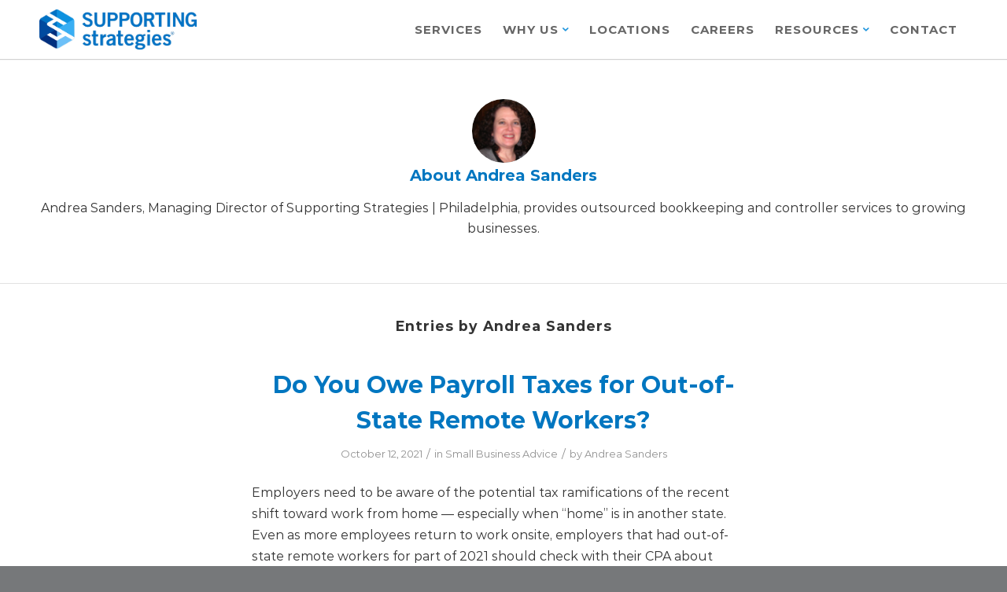

--- FILE ---
content_type: text/css
request_url: https://www.supportingstrategies.com/wp-content/themes/m16ux/ss/style.css?ver=6.8.3
body_size: 951
content:
.hero-button > a {
    background-color: #e7743e;
    border-color: #e7743e;
    color: #ffffff!important;
    transition: all 0.4s ease-in-out;
    -webkit-transition: all 0.4s ease-in-out;
    -moz-transition: all 0.4s ease-in-out;
}

.locations-grid ul > li > a:hover {
    color: #e7743e;
}

#location_feature {
    background-color: #0076c0;
    color: #fff;
    background-image: unset;
}

#location_main_content {
    padding-bottom: 0px;
}

#location-news-feed {
    margin-top: 50px;
}

.wpsl-divider {
    width: 70%;
    margin: 25px auto;
    display: block;
    text-align: center;
    float: none;
}

.testimonial-carousel {
    max-width: 1200px;
    margin: 0 auto;
    padding: 80px 0;
}

.testimonial-carousel p.summary {
    text-align: center;
    font-size: 18px;
    font-weight: 400;
    font-family: 'Montserrat', sans-serif;
}

.testimonial-carousel p.giver {
    text-align: center;
    font-size: 17px;
    font-weight: 700;
    font-family: 'Montserrat', sans-serif;
    color: #666;
}

/* #location-testimonials {
    width: 100%;
    min-height: 500px;
} */

.owl-nav {
    text-align: center;
    position: absolute;
    width: 100%;
}

div.owl-carousel div.owl-nav button.owl-prev,
div.owl-carousel div.owl-nav button.owl-next {
    font-size: 60px;
}

.owl-nav > .owl-prev {
    float: left;
}

.owl-nav > .owl-next {
    float: right;
}

#ss-news-feed-container {
    text-align: center;
}

.ss-news-feed-tile {
    display: inline-block;
    width: 370px;
    height: 600px;
    padding: 25px;
    vertical-align: top;
    border: 1px solid #eee;
    margin: 25px;
}

.ss-blog-feed-tile {
    text-align: left;
}

.ss-blog-feed-tile ul > li {
    border-bottom: 3px solid #e1e1e1;
    padding: 7px 0;
}

.ss-blog-feed-tile ul > li > a {
    font-family: inherit;
    font-style: normal;
    color: #0072c4;
    text-decoration: none;
    display: block;
    font-size: 15px;
    line-height: 20px;
}

.ss-blog-feed-tile ul > li > span {
    font-size: 13.6px;    
    line-height: 20px;
}

div.location-management .avia-image-container:after {
    background-image: none;
}

.awards-carousel {
    padding: 30px 0;
}

.owl-carousel .owl-item img.award-img {
    height: 200px;
    width: unset;
    margin: 0 auto;
}

.testimonials-term-header {
    background-color: #002f6c;
    color: #fff;
    background-image: unset;
}

.reviews-block .avia-testimonial {
    width: 100% !important;
    text-align: center;
}

.reviews-block .avia-testimonial-row {
    display: grid;
    grid-template-columns: 1fr;
    gap: 50px;
}


#custom_footer {
    background-color: #0076c0;
    color: #fff;
}

#custom_footer .avia-button {
    background-color: #e7743e;
    border-color: #e7743e;
    color: #fff;
}

#custom_footer .av-special-heading {
    padding-bottom: 27px;
}

.title_container {
    background-size: cover;
    border: none;
    background-position: 50% 0%;
}

table.ul-cols {
    width: unset;
    margin: 40px auto;
    border: none;
}

table.ul-cols td, ul.ul-cols tr {
    background-color: #fff;
    border: none;
}

table.ul-cols td {
    padding-right: 100px;
}

table.ul-cols ul {
    font-size: 16px;
}

table.ul-cols li {
    list-style-type: disc;
    padding: 3px 0;
}

#awards-table img {
    height: 150px;
}

#awards-table{
    width: unset;
    margin: 40px auto;
    border: none;
}

#awards-table td, #awards-table tr {
    background-color: #fff;
    border: none;
}

button.owl-prev > span,
button.owl-next > span {
    font-size: 120px;
    color: #f2f2f2;
}

button.owl-prev > span:hover,
button.owl-next > span:hover {
    color: #000000;
}

/* div.container.template-blog.template-single-blog {
    max-width: unset!important;
    padding: 0!important;
}

main[itemprop="mainContentOfPage"] {
    padding: 0!important;
} */


@media screen and (max-width: 768px) {	
	
    table.ul-cols td {
        display: block;
    }

    #awards-table td {
        display: block;
    }

    button.owl-prev > span {
        position: relative;
        top: unset;
        left: unset;
    }
    
    button.owl-next > span {
        position: relative;
        top: unset;
        right: unset;
    }

    .responsive #top #wrap_all .container {
        width: 100%;
    }

}

@media screen and (min-width: 769px) {	
	
    table.ul-cols td {
        display: table-cell;
    }

    #awards-table td {
        display: inline-block;
    }

    button.owl-prev > span {
        position: absolute;
        top: -100px;
        left: -100px;
    }
    
    button.owl-next > span {
        position: absolute;
        top: -100px;
        right: -100px;
    }

    .responsive #top #wrap_all .container {
        width: 100%;
    }

}

@media (min-width: 768px){
    .reviews-block .avia-testimonial-row {
        grid-template-columns: 1fr 1fr;
    }
}

@media (min-width: 1250px) {
    .reviews-block .avia-testimonial-row {
        grid-template-columns: 1fr 1fr 1fr;
    }
}

--- FILE ---
content_type: text/css
request_url: https://www.supportingstrategies.com/wp-content/themes/m16ux/style.css?ver=7.1.3
body_size: 1594
content:
/*
Theme Name: Theme Options
Version: 1.0
Template: enfold
*/

@media (max-width: 1150px) {
    li#wp-admin-bar-comments,
    li#wp-admin-bar-avia,
    li#wp-admin-bar-ace_ide,
    li#wp-admin-bar-scss,
    li#wp-admin-bar-customize {
        display: none;
    }
}

li#wp-admin-bar-gform-forms {
    display: none !important;
}

.widget_nav_menu li {
    font-size: initial !important;
}

.html_header_top.html_header_sticky #header{left: 0;}

.relative-element {
    position: relative;
}

h1, h2, h3, h4 {
	line-height: 1.5 !important;
}

svg {width: 1em;height: 1em;position: relative;display: block}
/*
a.block-link {
    position: absolute;
    top: 0;
    left: 0;
    width: 100%;
    height: 100%;
    z-index: 1;
}
*/

.no-uppercase, .no-uppercase * {
    text-transform: none !important;    
}

span.special_amp {
   font-family: inherit;
   font-size: inherit;
   color: inherit !important;
   font-style: normal;
   font-weight: inherit;
}

.contact-form li {margin: 0 !important;}

.contact-form .gform_body select,
.contact-form .gform_body input,
.contact-form .gform_body textarea {
   padding: 10px !important;
}

.contact-form .gform_footer input[type=submit] {
   width: 100% !important;
   padding: 5px 10px !important;
   text-transform: uppercase !important;
   letter-spacing: 2px !important;
	font-size: 18px;
}

.textarea.small {
    margin-bottom: 0 !important;
}

@media (min-width: 641px) {
    .contact-form .gform_footer input[type=submit] {
        padding: 15px !important;
    }
}

.image-overlay {
    background: transparent !important;
}

.image-overlay-inside:before {
    display: none !important;
}

.inner-text-img-left,
.inner-text-img {
    margin-bottom: 30px !important;
}

@media (min-width: 990px) {
    .inner-text-img {
        margin-left: 50px !important;
        margin-top: 0 !important;
    }

    .inner-text-img-left {
        margin-right: 50px !important;
        margin-top: 0 !important;
    }
}

@media (max-width: 989px) {
    .inner-text-img,
    .inner-text-img-left {
        float: none !important;
        margin: 0 auto 30px !important;
    }
    
    .inner-img-col .flex_column_table {
        display: flex !important;
        flex-wrap: wrap;
    }

    .inner-img-col .flex_column {
        width: 100% !important;
    }

    .inner-img-col .img-col {
        order: -1;
        margin-left: 0 !important;
        margin-bottom: 20px !important;
    }
}

@media (max-width: 767px) {
    .avia-content-slider .slide-entry-wrap {
        display: flex !important;
        flex-wrap: wrap !important;
        justify-content: center;
    }

    .avia-content-slider .slide-entry {
        width: 100% !important;
    }

    .avia-content-slider .slide-entry:nth-child(n+2) {
        margin-top: 30px !important;
    }
    
    .inner-col-area .av-flex-placeholder {
        width: 30px !important;
    }
}

@media (max-width: 767px) {
    #socket .container {
        text-align: center;
    }

    #socket .social_bookmarks li,
    #socket .social_bookmarks,
    #socket .sub_menu_socket li,
    #socket .sub_menu_socket,
    #socket .copyright {
        float: none !important;
    }

    #socket .sub_menu_socket li,
    #socket .social_bookmarks li {
        display: inline-block;
    }

    #socket .social_bookmarks {
        margin: 0 0 5px 0;
    }

    #socket .sub_menu_socket {
        margin: 0 !important;
        height: 30px;
    }
    
    #footer .flex_column, .widget {
        margin-bottom: 0 !important;
    }
    
    #top .title_container h1 a {
      font-size: 25px !important;
      font-weight: bold !important;
      line-height: 0.5 !important;
  }

  #top .title_container h1 {
      padding-top: 150px;
  }
}

.av-sidebar-social-container li {
    margin: 0 10px 10px 0 !important;
}

.single .av-share-box .av-share-box-list {
    background: #f8f8f8 !important;
}

#top .comment-form-url input,
#top .comment-form-email input,
#top .comment-form-author input {
    width: 100%;
}

#commentform .comment-form-comment label {
    display: block;
}

#commentform label {
    left: 0;
    top: -30px;
    font-size: 13px;
}

.single .comment-form {
    margin-top: 50px;
}

.single .logged-in-as {
    top: -30px;
}

a {
    text-decoration: none !important;
}

.avia_social_icons_widget .av-social-link-facebook a {background-color: #365089 !important;}

.avia_social_icons_widget .av-social-link-twitter a {background-color: #1EA5DD !important;}

.avia_social_icons_widget .av-social-link-linkedin a {background-color: #0073B4 !important;}

.avia_social_icons_widget .av-social-link-gplus a {background-color: #D34836 !important;}

.avia_social_icons_widget .av-social-link-youtube a {background-color: #D41D1F !important;}

.avia_social_icons_widget .av-social-link-instagram a {background-image: linear-gradient(to bottom, #6B48BD, #CF3185, #F2653C) !important;}

.avia_social_icons_widget .av-social-link-skype a {background-color: #1EB7EC !important;}

.avia_social_icons_widget .av-social-link-pinterest a {background-color: #BD081B !important;}

.avia_social_icons_widget .av-social-link-vimeo a {background-color: #1AB7EA !important;}

svg {width: 1em;height: 1em;position: relative;display: block}

.social_bookmarks_twitter a::before, .av-social-link-twitter a::before { font-family: 'entypo-fontello'; content: '';}
.social_bookmarks_facebook a::before, .av-social-link-facebook a::before { font-family: 'entypo-fontello'; content: '';}
.social_bookmarks_linkedin a::before, .av-social-link-linkedin a::before { font-family: 'entypo-fontello'; content: '';}
.social_bookmarks_pinterest a::before, .av-social-link-pinterest a::before { font-family: 'entypo-fontello'; content: '';}
.social_bookmarks_tumblr a::before, .av-social-link-tumblr a::before { font-family: 'entypo-fontello'; content: '';}
.social_bookmarks_reddit a::before, .av-social-link-reddit a::before { font-family: 'entypo-fontello'; content: '';}
.social_bookmarks_vk a::before, .av-social-link-vk a::before { font-family: 'entypo-fontello'; content: '';}
.social_bookmarks_gplus a::before, .av-social-link-gplus a::before { font-family: 'entypo-fontello'; content: '';}
.social_bookmarks_mail a::before { font-family: 'entypo-fontello'; content: '';}
.social_bookmarks_dribble a::before { font-family: 'entypo-fontello'; content: '';}
.social_bookmarks_youtube a::before {font-family: 'entypo-fontello';content: '';}
.social_bookmarks_instagram a::before {font-family: 'entypo-fontello';content: '';}
.social_bookmarks_vimeo a::before {font-family: 'entypo-fontello';content: '';}
.social_bookmarks_whatsapp a::before, .av-social-link-whatsapp a::before {font-family: 'entypo-fontello';content: '';}

.gfield_radio label {
    margin-left: 2px !important;
    font-size: 15px !important;
}

@media (min-width: 641px) {
	.gf_list_inline .gfield_radio li:nth-child(n+2) {
		margin-left: 20px !important;
	}
}

.flex_column_table {
    margin-top: 0 !important;
    float: none !important;
}

@media (max-width: 767px) {
    .avia-testimonial {
        padding: 0 !important;
    }
}

@media (min-width: 768px) {
    .inner-three-col .av-flex-placeholder {
        width: 30px !important;
    }
    .inner-three-col .flex_column_table {
        display: flex !important;
        flex-wrap: wrap;
        justify-content: center;
    }
    .inner-three-col .flex_column {
        width: calc(33.33% - 20px);
        margin-left: 0;
    }
}

.inner-four-col .flex_column_table {
    display: grid !important;
    grid-template-columns: 1fr 1fr 1fr 1fr;
    gap: 25px;
}

.inner-four-col .flex_column {
    margin-left: 0 !important;
    width: 100% !important;
}

@media (min-width: 768px) and (max-width: 1200px) {
    .inner-four-col .flex_column_table {
        grid-template-columns: 1fr 1fr;
    }
}

@media (max-width: 767px) {
    .inner-four-col .flex_column_table {
        grid-template-columns: 1fr;
    }
}

.non-link .av-flex-placeholder {
    position: relative;
}

.non-link .av-flex-placeholder:before {
    content: '';
    position: absolute;
    width: 1px;
    height: 100%;
    left: 50%;
    top: 0;
    background: #D5D5D5;
}

@media (max-width: 767px) {
    .non-link .flex_column {
        border-top: 1px solid #D8D8D8 !important;
        padding-top: 25px !important;
    }
}

--- FILE ---
content_type: text/css;charset=UTF-8
request_url: https://www.supportingstrategies.com/?sccss=1&ver=6.8.3
body_size: 11747
content:
/* Custom Hide Menu on Certain Width */

@media (max-width: 1100px) {
    .main_menu .menu-item-top-level {
        display: none !important;
    }
    .responsive #top .av_mobile_menu_tablet .av-main-nav .menu-item-avia-special {
        display: block !important;
    }
}

:root {
	--primary-color: #0076C0;
	--alt-color: #2397dd;
	--gray: #808285;
	--navy: #002F6C;
	--sky: #2397DD;
	--rose: #9D1C64;
	--orange: #E7743E;
}

.logo img {
    width: 200px !important;
    margin-top: 12px !important;
}

.border-radius {
	border-radius: 5px;    
}

/* TEMP CSS Area - Starts */

.contact-form .gfield_required_text {
    display: none;
}

.single-wpsl_stores .logo-list li img {
    min-height: 120px !important;
}

#location-reviews .avia-testimonial-image {
    display: none;
}

#top .fullsize .template-blog .post .entry-content-wrapper {
    font-size: 1em;
}

body#top #wrap_all .all_colors .widgettitle {
    color: inherit !important;
}

/* TEMP CSS Area - Ends */

/* Top Overlay CSS Area - Starts */

.inner-header-bg h1, .title_container h1.main_title, .title_container .main-title {
    padding: 0;
    display: block;
}

h1.main-title.entry-title a {
    color: #fff !important;
    font-weight: bold !important;
    font-size: 32px;
    line-height: 48px;
}

h2.page-subheading {
    color: #fff !important;
    font-size: 17px;
    line-height: 26px !important;
    letter-spacing: 1px;
}

.top-overlay {
    position: relative;
}

.inner-header-bg, .title_container:after {
    background: transparent !important;
}

.top-overlay {
    display: inline-block;
    background: rgb(0 47 108 / .85);
    margin: 150px 0 150px;
    padding: 30px;
    max-width: 450px;
    border-radius: 10px;
}

@media (max-width: 767px) {
    .top-overlay {
        margin: 80px 0 80px;
    	max-width: 80%;
    }
}

.title_container h1 {
    letter-spacing: 1px;
}

.title_container .main-title {
    padding: 0 0 15px !important;
}

/* Top Overlay CSS Area - Ends */

/* Scrolling Area CSS - Starts */

.scrolling-services .bx-wrapper {
    max-width: 100% !important;
}

.scrolling-services ul {
    list-style-type: none !important;
    text-align: center;
    margin: 0 !important;
}

.scrolling-services ul {
    display: flex;
}

.scrolling-services ul li {
    background-color: var(--primary-color);
    padding: 25px;
    min-width: 300px;
		border-radius: 10px;
		margin-left: 30px;
		text-align: left;
}

li.service-block img {
    width: auto;
    height: 50px !important;
		margin-bottom: 10px;
}

.scrolling-services ul li * {
    color: #fff;
}

h3.service-title {
    font-size: 23px;
    letter-spacing: 1px;
}

.block-lemon {
    background-color: var(--alt-color) !important;
}

.block-navy {
    background-color: var(--navy) !important;
}

.block-gray {
    background-color: var(--sky) !important;
}

.block-sky {
    background-color: var(--gray) !important;
}

.block-rose {
    background-color: var(--rose) !important;
}

/* Scrolling Area CSS - Ends */

/* TEMP CSS Area - Starts */

#footer #nav_menu-4 .widgettitle {
    display: none;
}

.content-grid {
    background-image: linear-gradient(to left, #000, transparent) !important;
}

/* TEMP CSS Area - Ends */

#header_meta {
    background-color: #fff;
}

#header_meta .menu a {
    font-size: 15px;
		letter-spacing: 1px;
}

.phone-icon:before {
    content: '\e854';
    font-family: 'entypo-fontello';
    display: inline-block;
    transform: rotate(170deg);
    padding-left: 4px;
}

@media (min-width: 768px) {
		#header_meta .menu a {
			font-size: 16px;
		}
		.tel-item a {
        color: var(--orange) !important;
        font-size: 1.8em !important;
    }

    .tel-item a:hover {
        color: var(--navy) !important;
    }
}

.main_menu .menu-item-top-level > a .avia-menu-text {
    /*font-size: 17px;
    text-transform: uppercase; */
    letter-spacing: 1px;
}

.main_menu .sub-menu .avia-menu-text {
    font-size: 17px !important;
    letter-spacing: 0.5px;
    font-weight: normal;
}

.main_menu .sub-menu a:hover {
    background-color: var(--alt-color) !important;
    color: #fff !important;
}

.av-menu-button-bordered .avia-menu-text {
    padding: 9px 13px !important;
    color: var(--alt-color);
    transition: .5s;
    border-radius: 0 !important;
}

.av-menu-button-bordered a {
    padding-right: 0 !important;
}

.av-menu-button-bordered .avia-menu-text:hover {
    background-color: var(--alt-color) !important;
    border-color: var(--alt-color) !important;
    color: #fff !important;
    opacity: 1 !important;
}
/*
#hero_top .container {
    max-width: 1850px;
}
*/
#hero_top .av-section-color-overlay {
    background-color: transparent !important;
    opacity: 1 !important;
    background-image: linear-gradient(to right, rgb(0 119 192 / 0.80), rgb(166 197 18 / 0.5));
}

.hero-title .av-subheading strong {
    display: inline-block;
    margin-bottom: 10px;
}

.avia_button_icon_right {
    padding-left: 5px;
}

.hero-button a {
    font-size: 16px !important;
    letter-spacing: 0.5px;
    transition: .5s;
    border: none !important;
		padding: 15px 25px !important;
}

/* .hero-button a:hover {
    background-color: var(--primary-color) !important;
    opacity: 1 !important;
} */

.section-title .av-special-heading-tag {
    font-weight: bold;
}

.normal-button a {
    font-size: 17px !important;
    padding: 12px 22px 11px !important;
    color: var(--primary-color) !important;
    border: 2px solid var(--primary-color) !important;
    letter-spacing: 0.5px;
    transition: .5s;
}

.normal-button a:hover {
    opacity: 1 !important;
    background-color: var(--primary-color) !important;
    color: #fff !important;
}

.white-button a {
    font-size: 17px !important;
    padding: 12px 22px 11px !important;
    font-weight: bold !important;
    border: 2px solid #fff !important;
    letter-spacing: 0.5px;
    text-transform: uppercase;
    transition: .5s;
}

.white-button a:hover {
    opacity: 1 !important;
    color: var(--primary-color) !important;
    background-color: #fff !important;
}

#footer .menu a {
    font-size: 15px;
}

.av-subheading_above {
    margin-bottom: 10px;
}

.av-subheading {
    opacity: 1 !important;
    letter-spacing: 0.5px;
    line-height: 1.7;
}

#jobs .flex_column_table {
    max-width: 950px;
    margin: 0 auto;
}

.avia_textblock strong {
    color: #333;
}

#resources .av-flex-placeholder {
    width: 3%;
}

.link-col {
    text-align: center;
    padding-bottom: 20px;
    border: 1px solid #efefef !important;
    transition: .5s;
}

.link-col:hover {
    transform: translateY(-6px);
    box-shadow: 0 10px 5px #c4c4c4;
}

.link-col .team-member-name {
    letter-spacing: 1px;
    margin-top: 18px;
}

.link-col .team-member-job-title {
    opacity: 1 !important;
    letter-spacing: 0.5px;
    margin-top: 6px;
    position: relative;
}

.link-col .team-member-job-title:after {
    content: '\e879';
    font-family: 'entypo-fontello';
    padding-left: 6px;
    font-size: 20px;
    position: relative;
    top: 2px;
}

@media (max-width: 1050px) {
    #footer .container {
        grid-template-columns: 1fr 1fr;
        gap: 10px;
    }
}

@media (max-width: 640px) {
    #footer .container {
        grid-template-columns: 1fr;
    }
}

@media (min-width: 768px) {
    #jobs .flex_column {
        padding: 40px 40px 30px;
    }

    .content-grid {
        padding: 40px 60px !important;
    }
}

.reviews-block .avia-testimonial-name {
    display: block;
    font-size: 1.2em;
    color: var(--primary-color) !important;
    margin-bottom: 6px;
}

.bolder-title .av-special-heading-tag {
    font-weight: bold;
}

.avia_button_icon_left {
    padding-right: 3px;
}

.single .comment-entry.post-entry,
.case-studies .slide-meta {
    display: none;
}

.case-studies .slide-entry-title {
    font-size: 19px;
    display: inline-block;
    margin: 10px 0 20px;
}

.case-studies .slide-entry-title:hover {
    opacity: .8;
}

.case-studies .read-more-link a {
    border: 1px solid;
    display: inline-block;
    padding: 4px 5px 4px 14px;
}

.case-studies .slide-entry {
    text-align: center;
}

.team-title .av-special-heading-tag {
    font-weight: bold;
}

.team-iconlist ul li:nth-child(n+2) {
    margin-top: 12px;
}

.team-iconlist {
    margin: 0;
}

.team-title {
    position: relative;
    padding-bottom: 25px !important;
    margin-bottom: 30px;
}

.team-title:after {
	content: '';
	position: absolute;
	width: 60px;
	height: 6px;
	left: 0;
	bottom: 0;
	background-color: var(--alt-color);
}

.team-title .av-subheading {
    font-weight: bold;
    color: #666 !important;
    font-size: 20px !important;
}

.bio-img img {
    border-radius: 100%;
    border: 3px solid var(--primary-color);
    padding: 4px;
}

.team-col-wrap .flex_column_table {
    max-width: 950px;
    margin: 0 auto;
}

.team-col {
    text-align: center;
    padding-bottom: 25px;
    transition: .5s;
}

.team-col .team-member-name {
    color: var(--primary-color) !important;
    font-size: 22px;
    margin-bottom: 10px;
    letter-spacing: 0.5px;
    transition: .5s;
}

.team-col .team-member-job-title {
    font-weight: bold;
    letter-spacing: 0.5px;
    padding: 0 20px;
    color: #555;
    font-size: 16px;
    transition: .5s;
}

.team-col:hover {
    transform: translateY(-5px);
    background-color: var(--primary-color);
}

.team-col:hover .team-member-name,
.team-col:hover .team-member-job-title {
    color: #fff !important;
}

.loc-wrap .flex_column_table {
    background-color: #f8f8f8;
    padding: 30px;
    display: flex !important;
    flex-wrap: wrap;
}

@media(min-width: 990px) {
    .loc-wrap .flex_column_table {
        padding: 40px;
        align-items: center;
        justify-content: space-between;
    }

    .loc-wrap .flex_column.av_one_fourth {
        width: 36%;
    }

    .loc-wrap .flex_column.av_three_fourth {
        width: 70% !important;
    }
}

@media (max-width: 1350px) {
    .team-iconlist a {
        word-break: break-all;
    }
}

.inner-text-heading h2 {
    font-size: 27px;
    letter-spacing: 0.7px;
    text-transform: none !important;
    color: var(--alt-color);
}

.inner-text-heading h3 {
    font-size: 22px;
    letter-spacing: 0.7px;
    color: var(--primary-color);
}

.inner-landing-title .av-special-heading-tag {
    font-weight: bold;
}

.faq-content .toggler {
    font-size: 18px !important;
    border: 1px solid #d8d8d8 !important;
    border-radius: 10px !important;
    font-weight: bold;
    padding: 18px 40px 18px 30px !important;
    transition: .5s;
}

.faq-content .toggler:hover {
    background-color: #ecf8ff !important;
}

.alternate_color .faq-content .toggler {
    background-color: #fff
}

.faq-content .toggle_icon,
.faq-content .vert_icon,
.faq-content .hor_icon {
    border-color: var(--primary-color);
    opacity: 1 !important;
}

.faq-content .av_toggle_section:nth-child(n+2) {
    margin-top: 15px;
}

.faq-content .toggle_content {
    border: none;
    font-size: 16px;
    line-height: 1.7;
}

.faq-content .toggler:focus {
    outline: none;
}

#consultation .flex_column_table,
.location-form {
    max-width: 900px;
    margin: 0 auto;
    border: 1px solid #efefef !important;
    padding: 25px;
    box-shadow: 0 0 7px #efefef !important;
	background: #fff;
}

.location-form .button {
    margin-top: 10px;
}

.location-form input[type="text"] {
    border-color: #ccc !important;
}

.location-form .gfield_label {
    font-size: 16px !important;
    color: #666;
}

@media (min-width: 768px) {
    #consultation .flex_column_table,
    .location-form {
        padding: 40px 40px 30px;
    }
}

.offices h3 {
    font-size: 23px !important;
    letter-spacing: 0.5px !important;
}

@media (min-width: 990px) {
    .offices .entry-content-wrapper {
        display: grid !important;
        grid-template-columns: 1fr 1fr !important;
    }

    .offices .entry-content-wrapper:before {
        display: none;
    }
}

@media (min-width: 768px) and (max-width: 989px) {
    .offices .flex_column_table {
        display: flex !important;
    }

    .offices .flex_column {
        width: 50% !important;
    }

    .left-arrow.img-col {
        order: -1;
    }

    .right-arrow.img-col {
        order: 1;
    }
}

@media (min-width: 990px) {
    .left-arrow:before {
        width: 0;
        height: 0;
        border: 0 solid transparent;
        border-bottom-width: 30px;
        border-top-width: 30px;
        border-left: 30px solid #f8f8f8;
        visibility: visible;
    }

    .right-arrow:before {
        width: 0;
        height: 0;
        border: 0 solid transparent;
        border-bottom-width: 30px;
        border-top-width: 30px;
        border-right: 30px solid #f8f8f8;
        visibility: visible;
        margin-left: auto;
    }
}

.top-area .content {
    padding-top: 70px;
}

.bottom-area .content {
    padding-bottom: 70px;
}

.menu.av-main-nav .menu-last-item a{
    padding-right: 0;
}

.menu-item-has-children > a .avia-menu-text:after {
    content: '\e877';
    font-family: 'entypo-fontello';
    padding-left: 5px;
    color: var(--alt-color);
    position: relative;
    top: 0;
}

.avia_mega_div > .sub-menu > li:nth-child(n+2) {
    border-left: 1px solid #e8e8e8 !important;
}

.avia_mega_div > .sub-menu > li {
    padding: 0 25px !important;
}

.avia_mega_div  .avia-bullet {
    border-top: 5px solid transparent !important;
    border-bottom: 5px solid transparent !important;
    border-left: 5px solid var(--alt-color);
    margin-top: 10px;
}

.avia_mega_div li .sub-menu li a:hover .avia-bullet {
    border-left-color: #fff !important;
}

#top #header .avia_mega_div > .sub-menu > li > ul > li a {
    padding-left: 15px;
}

.avia_mega_div > ul.sub-menu {
    padding: 20px 0 25px !important;
}

.service-col svg {
    width: auto;
    height: 65px;
}

.service-col svg,
.service-col svg path {
    fill: var(--rose)
}

.service-col {
		border: 1px solid #dedede !important;
    box-shadow: 0 0 10px #dedede !important;
    transition: .5s;
}

.normal-table td {
    min-width: 400px;
    font-size: 16px;
    color: #333;
    padding: 15px;
		background-color: #fff;
}

.normal-table th {
    background: #ececec;
    color: #000000;
    font-size: 19px;
    min-width: 300px
}

.solo-svg svg {
    width: auto;
    height: 140px;
}

.solo-svg svg,
.solo-svg svg path {
    fill: var(--primary-color);
}

.intro-box {
    text-align: center;
}

.intro-box .team-member-name {
/*     color: #fff; */
    font-size: 19px;
}

.intro-box svg {
    width: auto;
    height: 70px;
    margin: 0 auto 10px;
}

.intro-box svg,
.intro-box svg path {
    fill: var(--sky);
}

/* .intro-col-area {
    background-color: var(--navy) !important;
} */

#services .bolder-title * {
    color: #fff !important;
}

#services svg,
#services svg path {
    fill: #fff
}

#services .bolder-title .av-subheading {
    font-size: 16px;
}

.bolder-title .av-special-heading-tag {
    letter-spacing: 0.7px;
}

#services .service-col:hover {
    background-color: var(--orange);
}

.center-text {
    max-width: 900px;
    margin: 0 auto;
}

.primary-form .gfield {
    margin-bottom: 0 !important;
}

.single-testimonial .avia-testimonial_inner {
    padding: 30px 35px 35px;
    background-color: #fff;
    border: 1px solid #f4f4f4 !important;
    box-shadow: 0 0 5px #efefef !important;
    text-align: center;
}

.single-testimonial .avia-testimonial-markup-entry-content p {
    font-size: 23px;
    line-height: 1.7;
    color: #666;
}

.single-testimonial .avia-testimonial-name {
    color: var(--navy) !important;
    font-size: 1.1em;
}

.single-testimonial .avia-testimonial-name:before {
    content: '\e808\e808\e808\e808\e808';
    display: block;
    font-family: 'entypo-fontello';
    letter-spacing: 4px;
    font-size: 1.3em;
    margin-bottom: 11px;
    color: #ff9800;
}

@media (min-width: 990px) {
    .inner-img-grid .flex_column {
        padding: 80px 60px;
    }
}

.single-testimonial {
    max-width: 900px;
    margin: 40px auto 0;
}

.white-overlay-col {
    margin-bottom: 0 !important;
}

@media (min-width: 990px) {
    .inner-img-bg .flex_column_table {
        max-width: 750px;
    }

    .inner-img-bg-left .flex_column_table {
        margin-left: auto;
    }

    .inner-img-bg .flex_column {
        padding: 40px !important;
    }
}

.relation-img {
    width: 120px;
    height: 120px;
    background-size: cover;
    border-radius: 100%;
    margin: 0 auto 15px;
    /*border: 3px solid var(--gray) !important;*/
}

.relation-block h3 {
    font-size: 23px;
    letter-spacing: 0.6px;
    color: var(--navy);
		font-weight: 600 !important
}
@media (min-width: 0) {
    @keyframes border-dance {
      0% {
        background-position: 0px 0px, 300px 116px, 0px 150px, 216px 0px;
      }
      100% {
        background-position: 300px 0px, 0px 116px, 0px 0px, 216px 150px;
      }
    }

    @keyframes border-dance-alt {
      0% {
        background-position: 300px 0px, 0px 116px, 0px 0px, 216px 150px;
      }
      100% {
        background-position: 0px 0px, 300px 116px, 0px 150px, 216px 0px;
      }
    }
}

.relation-wrap {
    display: grid;
    grid-template-columns: 1fr 1fr 1fr;
    gap: 20px;
    text-align: center;
}

.relation-block {
    border: 1px solid #e1e1e1 !important;
    padding: 20px 30px;
    border-radius: 10px;
    position: relative;
    place-items: center;
    display: grid;
}

.relation-block .content-wrap {
    display: none;
}

.relation-block:before {
    content: '';
    position: absolute;
    top: 0;
    left: 0;
    width: 100%;
    height: 100%;
    background: #fff;
    z-index: -1;
}

.relation-block:after {
    content: '';
    width: 60px;
    height: 4px;
    background: linear-gradient(90deg, var(--navy) 50%, transparent 50%);
    background-size: 15px 4px;
    top: 50%;
    right: -50px;
    position: absolute;
    z-index: -2;
}

.relation-block.block-one:after,
.relation-block.block-two:after {
    animation: border-dance 4s infinite linear;
}

.relation-block.block-five:after,
.relation-block.block-six:after {
    right: auto;
    left: -50px;
    animation: border-dance-alt 4s infinite linear;
}


.relation-block.block-three:after,
.relation-block.block-four:after {
    width: 60px;
    height: 4px;
    animation: border-dance 4s infinite linear;
    transform-origin: left;
}

.relation-block.block-three:after {
    top: auto;
    bottom: 0;
    right: auto;
    transform: rotate(90deg);
}

.relation-block.block-four:after {
    top: 0;
    right: auto;
    left: 50%;
    transform: rotate(-90deg);
}

.relation-wrap {
    overflow: hidden;
		width: 1045px;
		max-width: 100%;
		margin: 0 auto;
}

.relation-block:hover .content-wrap { 
    display: block;
}

.relation-block:hover .relation-img {
    display: none;
}

.relation-block:hover h3 {
    border-bottom: 3px solid var(--orange)
}

@media (max-width: 767px) {
    .relation-wrap {
        display: flex;
        flex-wrap: wrap;
        justify-content: center;
        width: 100%;
        max-width: 400px;
    }
    
    .relation-block {
        width: 100%;
    }
    .relation-block:after {
        animation: border-dance 4s infinite linear !important;
        transform-origin: left !important;
        width: 60px !important;
        height: 4px !important;
        top: auto !important;
        bottom: 0 !important;
        right: auto !important;
        transform: rotate(90deg) !important;
        display: block !important;
        left: 50% !important;
    }
    
    .relation-block.block-four {order: 2;}
    
    .relation-block.block-five {order: 1;}
}

/* Unique Area CSS Starts Here */

.service-tabs .tab_inner_content {
    margin: 0;
    padding: 0;
		border: none !important;
}


.service-tabs .tab_content {
    padding: 25px !important;
    min-height: auto !important;
		font-size: 18px;
    line-height: 1.6;
    color: #000 !important;
}

.service-tabs .tab:focus {
    outline: none;
}

.service-tabs svg,
.service-tabs svg path {
    fill: #fff;
}

.service-tabs svg {
    width: auto;
    height: 100px;
    margin-bottom: 30px;
		display: none !important;
}

.tab.tab_counter_1 {
    color: var(--navy);
}

.service-tabs .tab {
    font-size: 18px;
    font-weight: bold;
    padding: 20px 30px !important;
    border: 1px solid #ebebeb !important;
    background: #fff;
}

.service-tabs .tab:hover,
.service-tabs .active_tab {
    color: #fff !important;
}
    
@media (min-width: 990px) {
    .service-tabs .tab {
        text-align: center;
        border-radius: 5px !important;
        padding: 25px 20px !important;
        box-shadow: 0 0 8px #f3f3f3 !important;
        transition: .5s;
        font-size: 22px;
    }
}

.service-tabs {
    margin: 50px 0 !important;
}

table.normal-table {
    margin-bottom: 0;
}

.service-tabs .tab_titles {
    display: grid;
    gap: 10px;
    margin-bottom: 40px;
}

.service-tabs .tab {margin: 0;}

@media (min-width: 768px) {
    .service-tabs .tab_titles {
        grid-template-columns: 1fr 1fr 1fr;
    }
}

@media (min-width: 1050px) {
    .service-tabs .tab_titles {
        grid-template-columns: 1fr 1fr 1fr 1fr 1fr 1fr;
    }

    .service-tabs .active_tab {
        position: relative;
    }

    .service-tabs .active_tab:after {
        content: '';
        position: absolute;
        width: 40px;
        height: 40px;
        bottom: -40px;
        left: calc(50% - 30px);
        background-image: url('/wp-content/uploads/2021/12/triangle.svg');
        background-repeat: no-repeat;
        background-size: contain;
    }
}

/* Unique Area CSS Ends Here */

/* Color Block CSS - Starts */


#essentials-content .normal-table th {
    background-color: var(--primary-color);
}

#insights-content .normal-table th {
    background-color: var(--navy);
}

#compliance-content .normal-table th {
    background-color: var(--gray);
}

#revenue-content .normal-table th {
    background-color: var(--sky);
}

#expenses-content .normal-table th {
    background-color: var(--rose);
}

#people-content .normal-table th {
    background-color: var(--orange);
}

.service-tabs .tab_inner_content table th {
    color: #fff !important;
}

.service-tabs .tab.tab_counter_0 {
    color: var(--primary-color);
}
.service-tabs .tab.tab_counter_0:hover,
.service-tabs  .tab_counter_0.active_tab {
    background-color: var(--primary-color) !important;
}

.service-tabs .tab.tab_counter_1 {
    color: var(--navy);
}
.service-tabs .tab.tab_counter_1:hover,
.service-tabs  .tab_counter_1.active_tab {
    background-color: var(--navy) !important;
}

.service-tabs .tab.tab_counter_2 {
    color: var(--gray);
}
.service-tabs .tab.tab_counter_2:hover,
.service-tabs  .tab_counter_2.active_tab {
    background-color: var(--gray) !important;
}

.service-tabs .tab.tab_counter_3 {
    color: var(--sky);
}
.service-tabs .tab.tab_counter_3:hover,
.service-tabs  .tab_counter_3.active_tab {
    background-color: var(--sky) !important;
}

.service-tabs .tab.tab_counter_4 {
    color: var(--rose);
}
.service-tabs .tab.tab_counter_4:hover,
.service-tabs  .tab_counter_4.active_tab {
    background-color: var(--rose) !important;
}

.service-tabs .tab.tab_counter_5 {
    color: var(--orange);
}
.service-tabs .tab.tab_counter_5:hover,
.service-tabs  .tab_counter_5.active_tab {
    background-color: var(--orange) !important;
}

/*
.service-tabs .normal-table {
    max-width: 1020px;
}

.service-tabs .tab_content:after {
    content: '';
    position: absolute;
    width: 160px;
    height: 160px;
    right: -0px;
    top: calc(50% - 80px);
    background-image: url(/wp-content/uploads/2021/12/triangle.svg);
    background-repeat: no-repeat;
    background-size: contain;
}

.service-tabs .active_tab_content {
    border: none !important;
}
*/

/* Color Block CSS - Ends */

/* Inner Posts CSS - Starts */
.inner-posts .read-more-link a {
    border: 1px solid var(--alt-color);
    display: inline-block;
    padding: 6px 20px;
    min-width: 180px;
    text-align: center;
    letter-spacing: 0.5px
    font-weight: bold;
    text-transform: capitalize;
    transition: .5s;
    margin-top: 20px;
}

.inner-posts .slide-meta-del,
.inner-posts .slide-meta-comments {
    display: none !important;
}

.inner-posts .read-more-link a:hover {
    background-color: var(--orange) !important;
    border-color: var(--orange) !important;
    color: #fff !important;
}

.inner-posts .slide-entry-title {
    letter-spacing: 0.5px;
    position: relative;
    padding-bottom: 15px;
    margin: 15px 0;
}

.inner-posts .slide-entry-title:after {
    content: '';
    position: absolute;
    width: 60px;
    height: 2px;
    left: 0;
    bottom: 0;
    background-color: var(--orange);
}

.inner-posts .slide-image:hover,
.inner-posts .slide-entry-title:hover {
    opacity: .8;
}

.inner-posts .slide-image img,
.img-border {
    border: 1px solid #e8e8e8 !important;
		padding: 0 !important;
}
/* Inner Posts CSS - Ends */

/* Single Page CSS - Starts */

.archive .title_container,
.single .title_container {
    display: none;
}

.single .entry-content h2 {
    font-size: 1.25em;
    letter-spacing: .5px;
}

.single .entry-content h2,
.single .entry-content h3 {
    color: #222 !important;
}

.single h1 {
    color: var(--primary-color);
    margin-top: 10px !important;
    display: block !important;
        position: relative;
}

@media (min-width: 768px) {
    .single.single-success-stories h1 {
        font-size: 35px !important;
    }
    
    .single h1 {
        font-size: 30px !important;
    }
}

.single .av-vertical-delimiter {
    padding-bottom: 50px;
    border-color: var(--orange);
    width: 80px !important;
    border-top-width: 5px;
}

.single .entry-content h3 {
    color: var(--navy);
    font-size: 22px;
}

.single blockquote em {
    display: inline-block;
    font-size: .9em;
    margin-top: 5px;
    font-style: normal;
    letter-spacing: 0;
}

.single.single-success-stories .post-meta-infos {
    display: none !important;
}

.single blockquote {
    border-color: var(--alt-color);
    padding-left: 27px;
    font-size: 1.15em !important;
}

.big-preview.single-big {
    max-width: 750px;
    margin: 0 auto;
}

.single .entry-content-header {
    position: relative;
    padding-bottom: 15px;
    margin-bottom: 50px;
}
.single .entry-content-header:after {
    content: '';
    position: absolute;
    width: 80px;
    height: 5px;
    left: calc(50% - 40px);
    bottom: 0;
    background-color: var(--orange);
}

.single-success-stories .blog-tags,
.single-success-stories .related_posts {
    display: none;
}

/* Single Page CSS - Ends */

.archive .slide-meta-del,
.archive .slide-meta-comments {
    display: none !important;
}

.archive .slide-entry-title {
    letter-spacing: 0.5px;
    position: relative;
    padding-bottom: 15px;
    margin: 15px 0;
}

.archive a:hover {
    opacity: .8;
}

.archive .slide-entry-title:after {
    content: '';
    position: absolute;
    width: 60px;
    height: 2px;
    left: 0;
    bottom: 0;
    background-color: var(--orange);
}

.stat-box .avia-animated-number-title {
    font-weight: bold;
    display: inline-block;
    margin-bottom: 15px;
    position: relative;
    padding-left: 65px;
    color: var(--navy);
}

.stat-box .avia-no-number {
    font-size: 1em;
    opacity: 1;
    letter-spacing: 0;
}

.stat-box .avia-animated-number-title:before {
    content: '';
    position: absolute;
    width: 50px;
    height: 50px;
    left: 0;
    top: 10px;
    background-image: url('/wp-content/uploads/2022/03/supporting-strategies-icon.png');
   	background-size: contain;
    background-repeat: no-repeat;
}

.stat-box .avia-animated-number-content {
    font-weight: bold;
    letter-spacing: 0.5px;
    line-height: 1.65;
}

.stat-col-area {
    position: relative;
}

.stat-col {
    border: 1px solid #f4f4f4 !important;
    box-shadow: 0 0 6px #f4f4f4;
}

@media (min-width: 990px) {
    .landing-hero {
        position: relative;
    }

    .landing-hero:before {
        content: '';
        position: absolute;
        width: 100%;
        height: 50px;
        left: 0;
        bottom: 0;
        background-color: #fff;
    }

    .landing-hero .template-page {
        padding-bottom: 0;
    }

    .landing-image {
        padding: 250px 0 !important;
        border-radius: 5px;
    }
}

@media (max-width: 767px) {
    .landing-image {
        margin-bottom: 30px !important;
        border-radius: 5px;
    }
    
    .landing-content {
        text-align: center;
    }
}

.award-logo img {
    width: auto;
    max-width: 350px;
    max-height: 90px;
    margin-bottom: 15px;
}

.narrow-dual .flex_column_table {
    max-width: 1060px;
    margin: 0 auto;
}

.single-solid-area .template-page {
    padding: 35px 0;
}
@media (min-width: 990px) {
    .single-solid-area .flex_column {
        display: flex !important;
        justify-content: center;
        align-items: center;
    }
    .single-solid-area .section-title {
        width: auto;
        padding-bottom: 0 !important;
        padding-right: 30px;
    }
}

.regular-button .avia-button {
    font-size: 16px !important;
    letter-spacing: 0.5px;
    text-transform: uppercase;
		padding: 12px 23px;
}

.img-shadow img {
    border: 1px solid #fafafa !important;
    box-shadow: 0 0 6px #efefef !important;
}

.career-testimonial {
    position: relative;
    margin: 0 !important;
}
/*
.career-testimonial:before {
    content: '';
    position: absolute;
    width: 50px;
    height: 50px;
    left: 0;
    top: 10px;
    background-image: url('/wp-content/uploads/2021/12/triangle.svg');
}
*/

.career-testimonial .avia-testimonial-meta {
    margin-left: 0;
}

.career-testimonial .avia-testimonial-markup-entry-content {
    font-size: 18px;
    line-height: 1.6;
}

.career-testimonial .avia-testimonial-name {
    font-size: 1.5em;
    display: block;
    margin: 20px 0 12px;
    color: var(--alt-color) !important;
}

.career-testimonial .avia-testimonial-subtitle {
    line-height: 1.6 !important;
    font-weight: bold;
    color: #222;
}

.single-news .text-sep,
.single-news .blog-categories.minor-meta,
.single-news .related_posts.clearfix.av-related-style-tooltip {
    display: none;
}

.single-news .entry-content a {
    word-break: break-all;
}

/* History Slider CSS - Starts */

.main_color .primary-form input[type='text'] {
    background-color: #fff !important
}

.history-slider .slide-entry {
    background-color: #fff;
    padding: 25px;
}

.history-slider .active-slide {
    display: flex;
}

.history-slider .slide-entry-wrap:last-child .slide-entry.first {
    width: 100%;
}

.history-slider .slide-entry-title {
    color: var(--orange);
    font-size: 30px;
    position: relative;
    padding-top: 50px;
}

.history-slider .slide-entry-title:before {
    content: '';
    position: absolute;
    width: 40px;
    height: 40px;
    left: 0;
    top: 0;
    background-image: url('/wp-content/uploads/2022/03/supporting-strategies-icon.png');
    background-size: contain;
    background-repeat: no-repeat;
}

.history-slider .entry-content ul {
    margin-top: 10px;
}

.history-slider .active-slide .slide-entry:nth-child(n+2) {
    margin-left: 28px;
}

.history-slider .active-slide .slide-entry {
    width: calc(25% - 7px)
}

#timeline .container {
    max-width: 1820px;
}

/* .history-slider .avia-content-slider-inner:after {
    content: '';
    position: absolute;
    top: 95px;
    left: 0;
    width: 100%;
    height: 4px;
    background: var(--primary-color);
    z-index: -1;
} */

.history-slider .avia-content-slider-inner:after {
    content: '';
    position: absolute;
    top: 95px;
    left: 0;
    width: 100%;
    height: 4px;
    background: linear-gradient(90deg, var(--navy) 50%, transparent 50%);
    z-index: -1;
    animation: border-dance 4s infinite linear;
    background-size: 15px 4px;
}

/* History Slider CSS - Ends */

.main_color .primary-form input[type='text'] {
    background-color: #fff !important
}

/* Event Area CSS - Starts */

.inline-social,
.event-iconlist {
    margin: 0;
}

.event-iconlist li:nth-child(n+2) {
    margin-top: 15px;
}

.event-iconlist .iconlist_icon {
    width: 45px !important;
    height: 45px !important;
    margin: 0 10px 0 0 !important;
    border-radius: 100% !important;
    top: 15px;
}

.event-iconlist .av_iconlist_title {
    font-weight: bold;
    color: #666;
}

.event-iconlist .iconlist-char {
    font-size: 22px;
    line-height: 45px;
    position: relative;
    right: -1px;
}

.event-iconlist .iconlist_content_wrap {
    position: relative;
    top: 8px;
}

/* Event Area CSS - Ends */

.contact-form .gfield_label {
    font-weight: bold !important;
    font-size: 15px !important;
    letter-spacing: 0.5px;
    color: #666;
}

.contact-form .gfield--width-full {
    margin-bottom: 0 !important;
}

/* Features Area CSS - Starts */

.intro-col-alt {
    position: relative;
    transition: .5;
}

.intro-col-img {
    padding: 350px 0 50px;
    background-size: cover;
    background-repeat: no-repeat;
    background-position: center;
    border-radius: 5px;
    position: relative;
    transition: .5s;
}

.intro-col-title-alt {
    position: absolute;
    bottom: 50px;
    font-size: 25px !important;
    transition: .5s;
    padding: 0 20px;
    transition: .5s;
}

.intro-col-title-alt ul {
	opacity: 0;
	display: none;
	font-size: 16px;
}

.intro-col-title-alt li {
    line-height: 1.4;
}

.intro-col-alt:hover ul {
	opacity: 1;
	display: block;
}

.intro-col-title-alt h3{
    font-weight: bold !important;
    text-transform: uppercase;
    font-size: 22px !important;
    letter-spacing: 1px;
}

.intro-col-img:before {
    content: '';
    position: absolute;
    width: 100%;
    height: 100%;
    bottom: 0;
    left: 0;
    background-color: rgb(0 0 0 / 0.25);
    transition: .5s;
}

.intro-col-alt:hover .intro-col-img:before{
    background-color: hsl(201 93% 39% / .75)
}

/* Features Area CSS - Ends */

/* ALT Home CSS - Starts */

.statistics-icon svg {
    width: auto;
    height: 60px;
    margin: 0 auto 18px;
}

.statistics-icon svg,
.statistics-icon svg path {
    fill: var(--orange)
}

.statistics-box .avia-animated-number-title {
    font-weight: bold;
    letter-spacing: 0;
    display: inline-block;
    margin-bottom: 10px;
    color: var(--primary-color);
}

.statistics-box .avia-animated-number-content {
    font-weight: bold;
    letter-spacing: 0.5px;
    color: #000;
}

.single-reviews .avia-testimonial-meta-mini,
.reviews-slider .avia-testimonial-meta-mini {
		position: relative;
}

.single-review .avia-testimonial-name,
.reviews-slider .avia-testimonial-name {
    font-size: 18px !important;
    color: var(--primary-color) !important;
}

.single-review .avia-testimonial-subtitle,
.reviews-slider .avia-testimonial-subtitle {
    font-size: 15px;
    display: block;
    margin-top: 9px;
    color: #666;
    font-weight: bold;
    letter-spacing: 0.5px;
}

.single-review .avia-testimonial-meta-mini:before,
.reviews-slider .avia-testimonial-meta-mini:before {
    content: '\e808\e808\e808\e808\e808';
    font-family: 'entypo-fontello';
    display: block;
    margin-bottom: 8px;
    letter-spacing: 4px;
    color: #ff9800;
		font-size: 15px;
}

.reviews-slider .avia-testimonial-name img {
    display: block;
    margin: 0 auto 15px;
}

#top .reviews-slider .avia-slideshow-arrows a {
    top: 50px;
}

.logo-list ul {
    list-style-type: none;
    margin: 0;
    text-align: center;
}

.logo-list li {
    margin: 0;
    padding: 0;
    display: inline-block;
}

.logo-list li img {
    width: auto !important;
    height: auto;
    max-height: 120px;
    padding: 5px 20px !important;
    margin: 0 auto !important;
}

.logo-list a img {
    transition: .5s;
}

.logo-list a img:hover {
    transform: scale(0.98);
}

.service-icon img {
    width: auto;
    height: 60px;
    margin-bottom: 15px;
}

.service-content h3 {
    color: var(--navy);
}

@media (min-width: 768px) {
    .service-col {
        padding: 35px !important;
    }
}

/* ALT Home CSS - Ends */


/* LOC ALT CSS - Starts */

.fb-feed {
    text-align: center;
}

.twitter-feed {
    max-width: 360px;
    margin: 0 auto;
}
.blog-feed .widget_recent_entries li a {
    font-family: inherit;
    font-style: normal;
    display: block;
    font-size: 15px;
}

.blog-feed .widget_recent_entries li {
    margin-left: 0;
}

/* LOC ALT CSS - Ends */

.av-boxed-grid-style.single-review .avia-testimonial_inner {
    padding: 30px 35px;
}

.av-boxed-grid-style .avia-testimonial-wrapper {
    display: block !important;
}

.reviews-slider.av-boxed-grid-style.avia-testimonial-wrapper .avia-testimonial-row {
    margin-bottom: 20px !important;
    display: block !important;
}

.service-svg svg path,
.service-svg svg circle {
    fill: #fff !important;
}

.relation-block .content-wrap {
    font-size: 14px;
    line-height: 1.5;
}

#home_services,
.has-hex-watermark {
    position: relative;
}

#home_services:after,
.has-hex-watermark:after {
    content: '';
    background-image: url(/wp-content/uploads/2022/01/ss-512.png);
    width: 512px;
    height: 512px;
    position: absolute;
    bottom: 100px;
    right: -100px;
    background-size: contain;
    background-repeat: no-repeat;
    background-position: bottom right;
    opacity: .15;
}

#custom_footer, .has-lines {position: relative; overflow: hidden}
#custom_footer:after,
.has-lines:after {
    content: '';
    position: absolute;
    bottom: 0;
    right: 0;
    width: 512px;
    height: 512px;
    background-image: url(/wp-content/uploads/2022/01/ss-line-512.png);
    background-repeat: no-repeat;
    background-size: contain;
    background-position: bottom right;
    opacity: .3;
}


.logo-clients ul {
    display: flex;
    flex-wrap: wrap;
    justify-content: center;
    gap: 20px;
}

.logo-clients li {
    background: #fff;
    padding: 15px;
    box-shadow: 0 0 10px rgb(0 0 0 / 10%);
    border-radius: 10px;
}

.locations-wrap h3 {
    color: #fff !important;
}

.single-review.avia-testimonial-wrapper {
		margin: 0 !important
}

/* Single Location CSS */

.location-top {
    position: relative;
}

.location-h1 .av-subheading {
    margin-top: 25px;
}

.location-management {
    padding: 30px 35px;
    background-color: #ffffff;
    border-radius: 10px;
    border: 1px solid #e1e1e1 !important;
    display: grid;
    grid-template-columns: 1fr 3fr;
    column-gap: 30px;
    row-gap: 10px;
}

.location-management:before,
.location-management:after {
    display: none;
}

.location-management .av-special-heading {
    margin: 0;
}

.location-management .av_textblock_section {
    grid-column: span 2;
    font-size: 15px;
}

.location-management .avia-image-container {
    width: 215px;
}

.location-management .avia-image-container:after {
    content: '';
    width: 30px;
    height: 30px;
    position: absolute;
    bottom: 0;
    right: 40px;
    background-image: url('/wp-content/uploads/2022/01/supporting-strategies-favicon.png');
    background-size: contain;
    background-position: center;
    background-repeat: no-repeat;
}

.testimonial-over-blue .single-review .avia-testimonial_inner {
    border: none !important;
    text-align: center;
    border-radius: 10px !important;
    overflow: hidden;
}

/* FLip Area CSS */
.action-card {
    position: relative;
    width: 100%;
    text-align: center;
    padding-bottom: 100%;
}

.action-card .card-front,
.action-card .card-back {
    bottom: 0;
    left: 0;
    position: absolute;
    right: 0;
    top: 0;
    -webkit-backface-visibility: hidden;
    backface-visibility: hidden;
    transition: 0.7s;
    border: 1px solid #ebebeb;
    border-radius: 5px;
    box-shadow: 0 0 9px 0 rgb(189 189 189 / 80%);
}

.action-card:hover .card-front {
    transform: rotateY(-180deg);
}

.action-card:hover .card-back {
    transform: rotateY(0);
}

.action-card .card-back {
    overflow: hidden;
    transform: rotateY(-180deg);
    background: #ffffff;
}

.service-svg svg,
.flip-icon svg {
    width: auto;
    height: 80px;
}

.service-svg svg path,
.flip-icon svg circle,
.flip-icon svg path {
    fill: #ffffff !important;
}

.card-back,
.card-front {
    display: flex;
    flex-wrap: wrap !important;
    padding: 30px;
    align-content: center;
    align-items: center;
}

.card-front {
    background: #fff;
	justify-content: center;
}

.action-content {
    font-size: 16px;
    line-height: 1.5;
    text-align: left;
}

.action-button {
    margin-top: 30px;
}

.action-button a {
    padding: 8px 20px;
    color: #fff !important;
    border-radius: 5px;
    transition: .3s;
    border: 2px solid #fff !important;
}

.action-button a:hover {
    background: #ccc !important;
}

.card-front .action-icon {
    width: 110px;
    height: 110px;
    display: flex;
    align-items: center;
    justify-content: center;
    border-radius: 100%;
    background: var(--purple-color);
}


h3.action-title {
    font-size: 23px;
    width: 100%;
    color: #666 !important;
    margin-bottom: 0;
}

.card-arrow {
    position: absolute;
    right: 30px;
    bottom: 20px;
    border: 1px solid var(--primary-color) !important;
    width: 30px;
    height: 30px;
    text-align: center;
    border-radius: 100%
}

.card-arrow:before {
    content: '\e88d';
    font-family: entypo-fontello;
    color: var(--primary-color);
    position: absolute;
    left: 6px;
    font-size: 16px;
    line-height: 1.8;
    transition: .6s;
}

@media (min-width: 1251px) {
    .action-card {
        padding-bottom: 85%;
    }
}

@media (min-width: 768px) and (max-width: 1250px) {
    .action-card {
        padding-bottom: 150%;
    }
}

@media (max-width: 989px) {
    .flip-icon svg {
        height: 55px;
    }
}

.alternate_color .action-card .card-front {
    background: #fff !important;
}

/* Flip Area CSS Ends*/

.flip-icon svg,
.service-svg svg {
    background-image: url('/wp-content/uploads/2022/01/ss-hex-primary.svg');
    background-size: contain;
    background-repeat: no-repeat;
    background-position: center;
    padding: 15px;
    margin: 0 auto 10px !important;
}

.compliance .flip-icon svg,
.sky-icon.service-svg svg {
    background-image: url('/wp-content/uploads/2022/01/ss-hex-secondary.svg');
}

.revenue .flip-icon svg,
.light-sky-icon.service-svg svg {
    background-image: url('/wp-content/uploads/2022/01/ss-hex-fourth.svg');
}

.expenses .flip-icon svg,
.navy-icon.service-svg svg {
    background-image: url('/wp-content/uploads/2022/01/ss-hex-navy.svg');
}

.insights .flip-icon svg,
.blue-icon.service-svg svg {
    background-image: url('/wp-content/uploads/2022/01/ss-hex-six.svg');
}

@media (min-width: 1200px) {
    .location-top .flex_column_table {
        max-width: 600px;
    }
    
    .location-top .av-section-color-overlay {
        opacity: 0 !important;
    }
    
    .location-top {
        background-size: 45% !important;
        background-position: center right !important;
    }
}

.single-video .flex_column_table {
    max-width: 850px;
    margin: 0 auto;
}

@media (max-width: 1199px) {
    #location_top .av-section-color-overlay {
        background-color: rgb(0 0 0 / 50%);
    }
    
    .location-h1 * {
        color: #fff !important;
    }
}


@media (max-width: 767px) {    
    .location-h1 .av-special-heading-tag {
        font-size: 25px !important;
        line-height: 1.5 !important;
    }
}

.location-top .content {
    padding: 40px 0 !important;
}

.location-reviews .avia-testimonial-content p {
    font-size: 18px;
}

.location-reviews .avia-testimonial-meta {
    display: flex !important;
    align-items: center;
    justify-content: center;
}

.location-reviews .avia-testimonial-name {
    margin-top: 0 !important;
    color: #666 !important;
    font-size: 17px !important;
}

.location-reviews .avia-testimonial-image {
    margin-right: 20px !important;
}

/* Location Team */

.location-team-images {
    display: grid;
    grid-template-columns: repeat(5, 1fr);
    row-gap: 20px;
    column-gap: 50px;
}

.location-team-images .avia-image-container .avia-image-container-inner {
    transition: all .4s;
		cursor: pointer;
}

.location-team-images .avia-image-container:hover .avia-image-container-inner {
    transform: scale(1.1);
    box-shadow: 0 10px 15px 0px #b5b5b5;
}

.location-team-images::before {
    display: none;
}

.wd-image-box {
    display: none;
    border: 1px solid #e1e1e1;
    padding: 30px;
    border-radius: 10px;
		background: #fff;
}

.wd-image-box-image img {
    border-radius: 100%;
    margin: 0 auto;
    display: inline-block;
}

.wd-image-box.open {
    display: block;
}

.wd-image-box-title h2 {
    margin-bottom: 5px !important;
}
.wd-image-box-sub-title p {
    margin-top: 0 !important;
}

.wd-image-box-image,
.wd-image-box-title,
.wd-image-box-sub-title,
.wd-image-box-tel {
    text-align: center;
}

.wd-image-box-tel {
    margin-bottom: 20px;
}

.wd-image-box-tel a {
    background: var(--orange);
    color: #fff !important;
    padding: 5px 15px;
    border-radius: 5px;
    position: relative;
}

a.linkedin-link {
    background-color: var(--sky);
    color: #fff !important;
    padding: 5px 15px;
    border-radius: 5px;
}

.wd-image-box-tel a:before {
    content: '\e8ac';
    font-family: 'entypo-fontello';
    margin-right: 5px;
}

#team_more {
		display: none;
}

#team_more.show {
		display: block;
}

@media(max-width: 1199px) {
    .location-team-images {
        grid-template-columns: repeat(4, 1fr);
        width: 60% !important;
    }

    #member_card_col {
        width: 34%;
    }
}

@media(max-width: 1199px) {
    .location-team-images {
        grid-template-columns: repeat(4, 1fr);
        width: 60% !important;
    }

    #member_card_col {
        width: 34%;
    }
}

@media(max-width: 989px) and (min-width: 768px) {
    .location-team-images {
        grid-template-columns: repeat(3, 1fr);
        width: 50% !important;
    }

    #member_card_col {
        width: 44%;
    }
}

@media(max-width: 767px) {
    .location-team-images {
        grid-template-columns: repeat(3, 1fr);
        width: 100% !important;
    }
}

/* Loaction Area CSS - Starts */
.team-single .flex_column_table {
    max-width: 600px;
    margin: 0 auto;
}

.team-info {
    margin: -5px 0 30px;
}
/* Loaction Area CSS - Ends */

.inner-ticklist ul {
    list-style-type: none;
    margin-left: 0;
}

.inner-ticklist li {
    position: relative;
    margin-left: 0;
    padding-left: 35px;
}

.inner-ticklist li:nth-child(n+2) {
    margin-top: 8px;
}

.inner-ticklist li:before {
    content: '\e812';
    font-family: 'entypo-fontello';
    position: absolute;
    left: 0;
    font-size: 26px;
    top: 5px;
    color: #4caf50;
}

@media (min-width: 990px) {
    .inner-dual-col {
        display: flex;
    }
    
    .inner-dual-col ul {
        min-width: 480px;
        padding-right: 25px;
    }
}

.inner-dual-col {
    margin: 30px 0;
}

.inner-dual-col ul {
    margin: 0;
}

.team-toggle {
    color: var(--primary-color);
}

.team-toggle:hover {
    color: var(--orange);
    cursor: pointer;
}

.center-video {
    max-width: 800px;
    margin: 0 auto;
    border: 1px solid #d8d8d8 !important;
}

.linkedin-wrap {
    text-align: center;
}

.traits-pic svg {
    width: 250px;
    height: 250px;
}

.traits-list {
    margin: 25px auto;
    display: grid;
    list-style: none !important;
    grid-template-columns: 1fr 1fr 1fr;
    max-width: 600px;
    gap: 10px;
}

.traits-list li {
    position: relative;
    padding-left: 40px;
    margin: 0;
}

.traits-list li:before {
    content: '';
    width: 30px;
    height: 30px;
    border-radius: 50%;
    position: absolute;
    top: 0;
    left: 0;
}

.traits-list li:nth-child(1):before { background: var(--primary-color); }
.traits-list li:nth-child(2):before { background: var(--navy); }
.traits-list li:nth-child(3):before { background: var(--gray); }
.traits-list li:nth-child(4):before { background: var(--rose); }
.traits-list li:nth-child(5):before { background: var(--orange); }
.traits-list li:nth-child(6):before { background: var(--alt-color); }

.shadow-image img {
    border: 1px solid #e1e1e1 !important;
}

.alternate_color blockquote, .alternate_color .avia-bullet, .alternate_color .av-no-color.av-icon-style-border a.av-icon-char {
    border-color: #0072c4;
    font-size: 27px;
}

#location_team .section-title h2 {
    background: var(--primary-color);
    color: #fff !important;
    padding: 20px;
    margin: -50px -50px 0;
}

@media (min-width: 1301px) {
    #location_team .section-title h2 {
        margin: -50px -15em 0;
    }
}

.custom-quote {
    padding-left: 65px;
    font-size: 18px;
    font-style: italic;
    position: relative;
}

.custom-quote:before {
    content: '\e833';
    font-family: 'entypo-fontello';
    position: absolute;
    left: 0;
    font-size: 60px;
    font-style: normal;
    color: var(--primary-color);
    top: 8px;
    transform: rotate(180deg);
}

@media (min-width: 768px) {
    .custom-quote {
        font-size: 25px;
        padding-left: 100px;
    }

    .custom-quote:before {
        font-size: 82px;
    }
}

.review-single .avia-slideshow-controls {
    display: none !important;
}

.simple-box {
    text-align: center;
    font-size: 15px;
    letter-spacing: 0.5px;
}

@media (min-width: 768px) {
    .center-four-col .flex_column_table {
        display: flex !important;
        justify-content: center;
    }
}

.wpsl-info-window p span,
.wpsl-info-actions {
    display: none !important;
}

.careers-links-col {
    background-color: #f8f8f8;
    padding-bottom: 30px;
}

.careers-links-content {
    padding: 0 40px;
}

.careers-links-content h3 {
    color: var(--navy) !important;
}

/* Section Title CSS - Starts */

@media (min-width: 768px) {
    .bolder-title .av-special-heading-tag,
    .section-title .av-special-heading-tag {
        font-size: 32px !important;
    }
}

@media (max-width: 767px) {
    .bolder-title .av-special-heading-tag,
    .section-title .av-special-heading-tag {
        font-size: 25px !important;
    }
}

/* Section Title CSS - Ends */

.image-shadow img {
    box-shadow: 0 0 3px 5px #e6e6e6 !important;
    border: 1px solid #d8d8d8 !important;
}

.alt-heading h3 {
    color: var(--orange) !important;
}

.imgbox h3.av-special-heading-tag {
    font-size: 18px !important;
    color: #222 !important;
}

.imgbox .av-special-heading {
    padding: 5px 20px 25px !important;
}

.main_color .imgbox {
    background: #f8f8f8;
}

@media (min-width: 768px) and (max-width: 1150px) {
	#footer .container {
        display: grid;
        grid-template-columns: 1fr 1fr;
        gap: 40px;
	}

	#footer .flex_column {
        width: 100% !important;
        margin: 0 !important;
	}

	#footer .widget {
		margin: 0;
	}
    
    #footer .avia_social_icons_widget {
    	margin-top: 15px !important;
    }
}

@media (min-width: 1151px) {
    #footer .container {
        display: flex;
	    flex-wrap: wrap;
	}

	#footer .flex_column {
		width: 33.33%;
		margin-left: 0
	}
	
	#footer .flex_column:nth-child(2) {
		padding-left: 5%;
	}
    
     #footer .avia_social_icons_widget {
        margin-top: -20px;
    }
}

@media (max-width: 1250px) {
    #relationship .flex_column_table {
        display: flex !important;
        flex-wrap: wrap !important;
    }
    
    #relationship .flex_column {
        width: 100%;
        margin: 0;
    }
    
    #relationship .flex_column.right-to-left {
        order: -1;
        margin-bottom: 30px;
    }
}

.career-top-apply {
    display: inline-block;
    background: var(--orange) !important;
    padding: 10px 25px;
    margin-top: 25px;
    border-radius: 6px;
    font-weight: normal !important;
    line-height: 1.5;
}

.career-top-apply:hover {
    opacity: .9;
}

#footer .avia-button {
    font-size: 15px;
    padding: 15px 20px;
}

/* Timeline Process Area CSS - Starts */

.timeline-process ul {
    list-style: none;
    margin: 160px 0;
    text-align: center;
    position: relative;
    display: flex;
}

.timeline-process ul li {
    position: absolute;
    margin: 0 !important;
    width: 150px;
}

.timeline-process ul li span,
.timeline-process ul li svg {
    display: block !important;
    margin: 0 auto;
}

.timeline-process ul li svg {
    height: 60px;
    width: 60px;
    margin-bottom: 10px;
}

.timeline-process ul li svg path {
    fill: var(--primary-color)
}

@media (min-width:768px) {
    .timeline-process ul li:nth-child(1) {
        top: -150px;
        left: 0;
    }

    .timeline-process ul li:nth-child(2) {
        bottom: -130px;
        left: 12%;
    }

    .timeline-process ul li:nth-child(3) {
        top: -150px;
        left: 23%;
    }

    .timeline-process ul li:nth-child(4) {
        bottom: -155px;
        left: 33%;
    }

    .timeline-process ul li:nth-child(5) {
        top: -123px;
        left: 45%;
    }

    .timeline-process ul li:nth-child(6) {
        bottom: -155px;
        left: 55%;
    }

    .timeline-process ul li:nth-child(7) {
        top: -123px;
        left: 65%;
    }

    .timeline-process ul li:nth-child(8) {
        bottom: -153px;
        left: 75%;
    }

    .timeline-process ul li:nth-child(9) {
        top: -123px;
        left: 85%;
    }

    .timeline-process ul:after {
        content: '';
        width: 100%;
        height: 4px;
        background: linear-gradient(90deg, var(--navy) 50%, transparent 50%);
        background-size: 15px 4px;
        top: 50%;
        left: 0;
        position: absolute;
        z-index: -2;
        animation: border-dance 4s infinite linear;
    }


    .timeline-process ul li:nth-child(odd) {
        display: flex;
        flex-wrap: wrap;
    }

    .timeline-process ul li:nth-child(odd) svg {
        order: 2;
        margin-bottom: 0;
        margin-top: 10px;
    }

}

@media (max-width:767px) {
    .timeline-process ul {
        width: 1px;
        margin: 0 auto;
        height: 1350px;
    }

    .timeline-process ul li:nth-child(1) {top: 0;left: -160px;}
    .timeline-process ul li:nth-child(2) {top: 150px;right: -160px;}
    .timeline-process ul li:nth-child(3) {top: 300px;left: -160px;}
    .timeline-process ul li:nth-child(4) {top: 450px;right: -160px;}
    .timeline-process ul li:nth-child(5) {top: 600px;left: -160px;}
    .timeline-process ul li:nth-child(6) {top: 750px;right: -160px;}
    .timeline-process ul li:nth-child(7) {top: 900px;left: -160px;}
    .timeline-process ul li:nth-child(8) {top: 1050px;right: -160px;}
    .timeline-process ul li:nth-child(9) {top: 1200px;left: -160px;}

    .timeline-process ul:after {
        content: '';
        width: 1350px;
        height: 2px;
        background: linear-gradient(90deg, var(--navy) 50%, transparent 50%);
        background-size: 15px 4px;
        left: 0;
        position: absolute;
        z-index: -2;
        animation: border-dance 4s infinite linear;
        transform: rotate(90deg);
        transform-origin: left;
    }
}

/* Timeline Process Area CSS - Ends */

.center-list ul {
    text-align: left !important;
    max-width: 650px;
    margin: 20px auto;
}

.inner-submenu .avia-menu-text {
    font-size: 16px !important;
    color: var(--primary-color);
    transition: .5s;
}

.inner-submenu .avia-menu-text:hover {
    color: var(--orange);
}

.inner-submenu {
    background-color: #f5f5f5;
}

.inner-submenu a {
    background-color: transparent !important;
}

.title-with-logo h2 {
    margin: 15px 0 0;
}

.share-social .av-share-link a:before {
    font-size: 20px;
}

#top .share-social li:nth-child(n+2) {
    margin-left: 10px !important;
    display: inline-block;
}

.contact-form .gform_footer {
   margin-top: 25px !important;
   padding: 0 !important;
}

/* Event Inline Social CSS - Starts */

.inline-social .avia-icon-list {
    display: flex;
}

.inline-social-center .avia-icon-list {
    justify-content: center !important;
}

.inline-social .avia-icon-list a {
    width: auto !important;
    height: auto !important;
    margin: 0 !important;
}

.inline-social .avia-icon-list li:nth-child(n+2) {
    margin-left: 10px;
}

/* Event Inline Social CSS - Ends */

.non-link.event-header .av-flex-placeholder:before {
    background: #A5C539 !important;
    width: 3px;
    left: 10px;
}

.agenda-list ul {
    list-style-type: none;
    max-width: 800px;
    margin: 0 auto;
    border-bottom: 1px solid #d8d8d8;
}

.agenda-list ul li {
    border-top: 1px solid #d8d8d8;
    padding: 10px 20px 10px 35px;
    margin: 0;
}

.regular-button-row .avia-button:nth-child(even) {
    background-color: var(--orange);
}

.wp-caption-text {
    font-style: normal;
    font-family: inherit;
    font-size: 15px;
}

.survey-form {
    max-width: 800px;
    margin: 0 auto;
    background: #f8f8f8;
    padding: 40px 40px 10px;
}

.survey-form .button {
    text-transform: uppercase;
    letter-spacing: 1px;
    border-radius: 5px;
    min-width: 200px !important;
    padding: 13px;
}

.survey-form textarea {
    background-color: #fff !important;
}

.survey-form .gfield_label {
    font-weight: bold !important;
    font-size: 16px !important;
    color: #666;
    letter-spacing: 0.5px;
}

.black-title h3 {
    color: #333 !important;
}

.regular-button a {
    padding: 15px 28px !important;
}

.alt-button .avia-button,
.regular-button-row .avia-button,
.orange-button .avia-button {
    border: none !important;
}

.orange-button .avia-button {
    background-color: var(--orange);
}

.alt-button .avia-button {
    background-color: var(--rose) !important;
}

.large-button .avia-button {
    padding: 22px !important;
    min-width: 225px;
    font-size: 17px;
}

.slider-logos .bx-wrapper {
    max-width: 100% !important;
}

.slider-logos ul {
    list-style-type: none !important;
    text-align: center;
    margin: 0 !important;
}

.slider-logos ul li {
    text-align: center;
    display: flex !important;
    align-items: center;
    margin: 0;
    padding: 0 20px;
    height: 120px;
    width: auto !important;
}

.slider-logos ul li img {
    width: auto;
    height: 120px;
}

.slider-logos {
    height: 120px;
}

.location-reviews .avia-testimonial-image {
    display: none !important;
}

.team-img-container,
.avia-image-container-inner,
.avia_image,
.av-image-caption-overlay {
    border-radius: 0 !important;
}

.no-result-tag {
    font-size: 1.4em;
    line-height: 1.5;
}

.no-result {
    font-size: 27px;
    margin-bottom: 20px;
}

.agenda-faq {
    max-width: 800px;
    margin: 0 auto;
}

.agenda-faq .toggler {
    border: none;
    border-bottom: 1px solid #d8d8d8 !important;
    border-radius: 0 !important;
}

.agenda-faq .single_toggle {
     border-bottom: 1px solid #d8d8d8 !important;
}

.agenda-faq .av_toggle_section:last-child .single_toggle {
    border-bottom: none !important;
}

.agenda-faq .toggle_icon {
    border: none !important;
}

.agenda-faq .hor_icon,
.agenda-faq .vert_icon {
    border-color: var(--primary-color);
}

.logo-list .wp-caption {
    border: none !important;
}

.logo-list .wp-caption-text {
    font-size: 13px;
    font-weight: bold;
    color: #666;
}

.agenda-faq .toggle_content {
    display: grid;
    grid-template-columns: 1fr;
    gap: 25px;
    padding: 30px;
    margin-bottom: 30px;
    font-size: 15px;
}

@media (min-width: 768px) {
    .agenda-faq .toggle_content {
        grid-template-columns: 1fr 1fr;
    }
}

.agenda-faq #single_ul .toggle_content {
    grid-template-columns: 1fr;
}

.agenda-faq .toggle_content hr {
    display: none;
}

.agenda-faq .toggle_content ul {
    background-color: #fff;
    padding: 20px 20px 15px;
    margin: 0;
}

.agenda-faq strong {
    color: #333 !important;
}

.center-survey .flex_column_table {
    max-width: 600px;
    margin: 0 auto;
}

@media (min-width: 768px) {
    .center-survey .flex_column {
        padding: 40px;
    }
}

.speaker-bio h3 {
    color: #666 !important;
}

.facetwp-pager {
    padding-top: 10px;
}

.facetwp-page {
    display: inline-block;
    border-radius: 3px;
    padding: 4px 15px !important;
    color: #333;
    margin-right: 15px;
    border: 1px solid var(--primary-color) !important;
}

.single-survey .flex_column_table {
    max-width: 600px;
    margin: 0 auto;
}

@media (min-width: 768px) {
    .single-survey .flex_column {
        padding: 30px 40px !important;
    }
}

#top .fullsize .template-blog .post .entry-content-wrapper {
    text-align: inherit !important;
}

.footer-button a {
    background-color: var(--orange) !important;
    padding: 12px 20px;
    display: inline-block;
    border-radius: 10px;
    font-weight: 600;
    letter-spacing: 0.5px;
    font-size: 15px;
    color: #fff !important;
}

.footer-button a:hover {
    opacity: .85;
}

.hs-form-wrap .flex_column_table {
    max-width: 550px;
    margin: 0 auto;
}

.hs-form-wrap .flex_column {
    padding: 25px 0 25px 25px;
}

@media (min-width: 768px) {
   .hs-form-wrap .flex_column {
        padding: 40px 0 30px 45px;
    }    
}

#team_more .wd-image-box img {
    width: 212px;
}

--- FILE ---
content_type: application/javascript
request_url: https://www.supportingstrategies.com/wp-content/themes/m16ux/ss/ss.js?ver=1
body_size: 113
content:
jQuery(document).ready(function(){

    if(jQuery('.awards-carousel').get().length > 0){

        jQuery('.awards-carousel').owlCarousel({
            loop: true,
            margin: 0,
            nav: true,
            autoplay: true,
            autoplaySpeed: 4000,
            autoplayTimeout: 7000,
            autoplayHoverPause: true,
            items: 5
        });

    }

    var listsToColum = jQuery('ul[data-col]').get();

    for(i=0;i<listsToColum.length;i++){

        var cols = parseInt(jQuery(listsToColum[i]).attr('data-col'));

        var items = jQuery(listsToColum[i]).find('li').get();

        var itemGroups = new Array();

        for (d = 0; d < items.length; d += cols) {
            var chunk = items.slice(d, d + cols);
            itemGroups.push(chunk);
        }

        var newElem = '<table class="ul-cols"><tr>';

        for (b = 0; b < itemGroups.length; b++) {
            newElem += '<td><ul>'; 

            for (j = 0; j < itemGroups[b].length; j++) {
                newElem += '<li>' + jQuery(itemGroups[b][j]).html() + '</li>';
            }

            newElem += '</ul></td>';
        }

        newElem += '</tr></table>';

        jQuery(newElem).insertAfter(jQuery(listsToColum[i]));

        jQuery(listsToColum[i]).remove();

    }
    
});